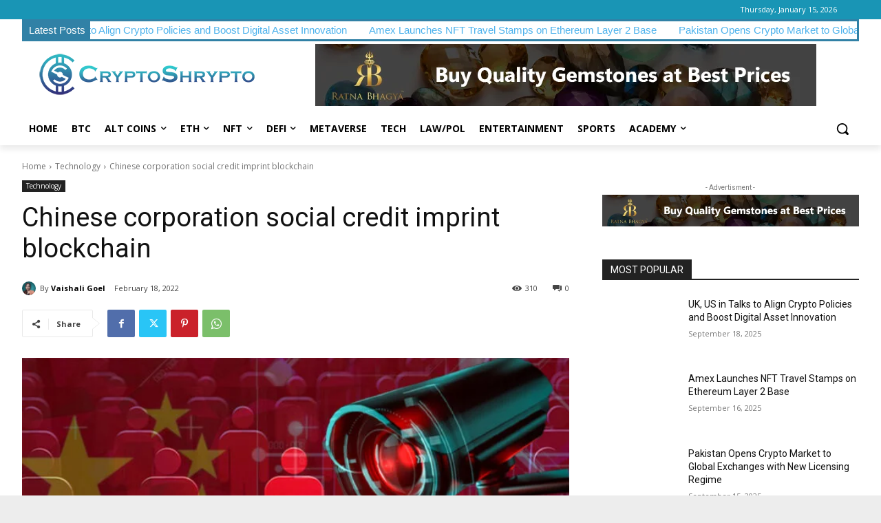

--- FILE ---
content_type: text/html; charset=utf-8
request_url: https://www.google.com/recaptcha/api2/aframe
body_size: 264
content:
<!DOCTYPE HTML><html><head><meta http-equiv="content-type" content="text/html; charset=UTF-8"></head><body><script nonce="nhwp0Y9zcSrdx-dPBvi9rg">/** Anti-fraud and anti-abuse applications only. See google.com/recaptcha */ try{var clients={'sodar':'https://pagead2.googlesyndication.com/pagead/sodar?'};window.addEventListener("message",function(a){try{if(a.source===window.parent){var b=JSON.parse(a.data);var c=clients[b['id']];if(c){var d=document.createElement('img');d.src=c+b['params']+'&rc='+(localStorage.getItem("rc::a")?sessionStorage.getItem("rc::b"):"");window.document.body.appendChild(d);sessionStorage.setItem("rc::e",parseInt(sessionStorage.getItem("rc::e")||0)+1);localStorage.setItem("rc::h",'1768496061586');}}}catch(b){}});window.parent.postMessage("_grecaptcha_ready", "*");}catch(b){}</script></body></html>